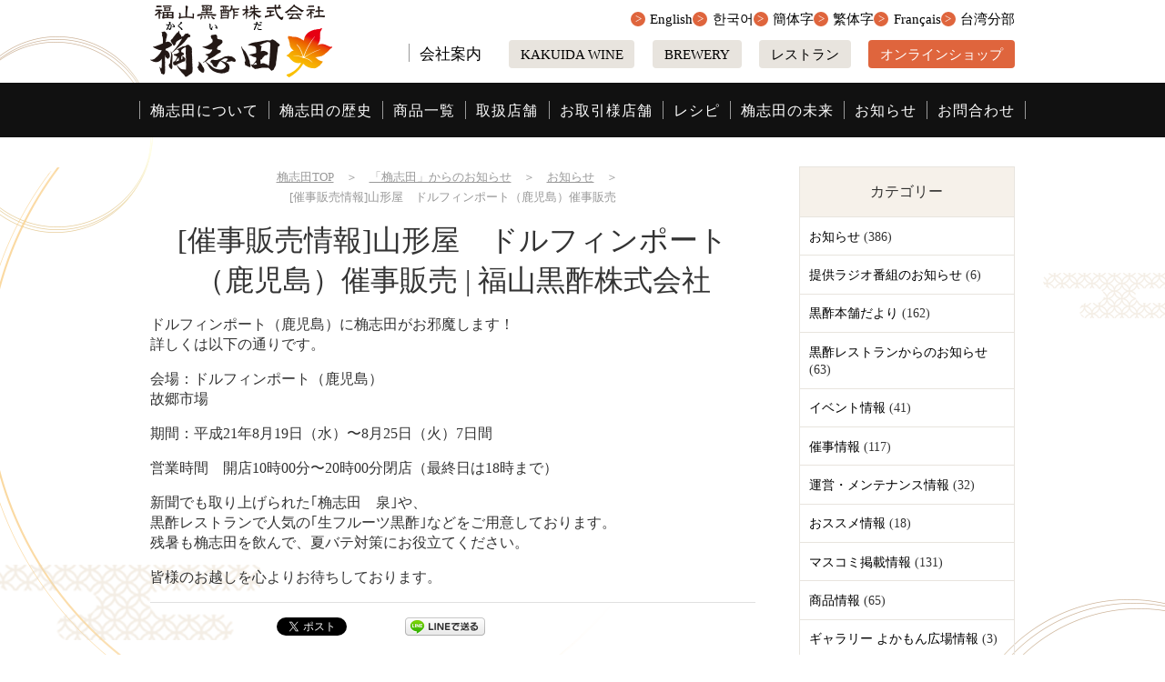

--- FILE ---
content_type: text/html; charset=UTF-8
request_url: https://www.kakuida.com/news/post_7-2.html
body_size: 9800
content:
<!DOCTYPE HTML>
<html lang="ja" prefix="og: http://ogp.me/ns#">
<head>
	<meta charset="UTF-8">
	<title>[催事販売情報]山形屋　ドルフィンポート（鹿児島）催事販売 | 黒酢の桷志田（福山黒酢株式会社）</title>
	<meta name="viewport" content="width=device-width,initial-scale=1.0">
	<link rel="icon" type="image/png" href="https://www.kakuida.com/renewal/wp-content/themes/custom-themes/img/icon.png">
	<link rel="apple-touch-icon" href="https://www.kakuida.com/renewal/wp-content/themes/custom-themes/img/apple-touch-icon.png">
	<meta name="keywords" content="桷志田,かくいだ,くろず,黒酢,ドルフィンポート,故郷市場">
<meta name="description" content="ドルフィンポート（鹿児島）に桷志田がお邪魔します！詳しくは以下の通りです。会場：ドルフィンポート（鹿児島）故郷市場期間：平成21年8月19日（水）〜8月25日（火）7日間 黒酢といえば桷志田 黒酢本舗。 福山黒酢株式会社。">
<meta property="og:title" content="[催事販売情報]山形屋　ドルフィンポート（鹿児島）催事販売 | 黒酢といえば桷志田（かくいだ）福山黒酢株式会社">
<meta property="og:type" content="article">
<meta property="og:description" content="ドルフィンポート（鹿児島）に桷志田がお邪魔します！詳しくは以下の通りです。会場：ドルフィンポート（鹿児島）故郷市場期間：平成21年8月19日（水）〜8月25日（火）7日間 黒酢といえば桷志田 黒酢本舗。 福山黒酢株式会社。">
<meta property="og:url" content="https://www.kakuida.com/news/post_7-2.html">
<meta property="og:image" content="https://www.kakuida.com/renewal/wp-content/themes/custom-themes/img/ogp.png">
<meta property="og:locale" content="ja_JP">
<meta property="og:site_name" content="黒酢といえば桷志田（かくいだ）福山黒酢株式会社">
<link rel='dns-prefetch' href='//yubinbango.github.io' />
<link rel='dns-prefetch' href='//s.w.org' />
		<script type="text/javascript">
			window._wpemojiSettings = {"baseUrl":"https:\/\/s.w.org\/images\/core\/emoji\/11\/72x72\/","ext":".png","svgUrl":"https:\/\/s.w.org\/images\/core\/emoji\/11\/svg\/","svgExt":".svg","source":{"concatemoji":"https:\/\/www.kakuida.com\/renewal\/wp-includes\/js\/wp-emoji-release.min.js?ver=4.9.26"}};
			!function(e,a,t){var n,r,o,i=a.createElement("canvas"),p=i.getContext&&i.getContext("2d");function s(e,t){var a=String.fromCharCode;p.clearRect(0,0,i.width,i.height),p.fillText(a.apply(this,e),0,0);e=i.toDataURL();return p.clearRect(0,0,i.width,i.height),p.fillText(a.apply(this,t),0,0),e===i.toDataURL()}function c(e){var t=a.createElement("script");t.src=e,t.defer=t.type="text/javascript",a.getElementsByTagName("head")[0].appendChild(t)}for(o=Array("flag","emoji"),t.supports={everything:!0,everythingExceptFlag:!0},r=0;r<o.length;r++)t.supports[o[r]]=function(e){if(!p||!p.fillText)return!1;switch(p.textBaseline="top",p.font="600 32px Arial",e){case"flag":return s([55356,56826,55356,56819],[55356,56826,8203,55356,56819])?!1:!s([55356,57332,56128,56423,56128,56418,56128,56421,56128,56430,56128,56423,56128,56447],[55356,57332,8203,56128,56423,8203,56128,56418,8203,56128,56421,8203,56128,56430,8203,56128,56423,8203,56128,56447]);case"emoji":return!s([55358,56760,9792,65039],[55358,56760,8203,9792,65039])}return!1}(o[r]),t.supports.everything=t.supports.everything&&t.supports[o[r]],"flag"!==o[r]&&(t.supports.everythingExceptFlag=t.supports.everythingExceptFlag&&t.supports[o[r]]);t.supports.everythingExceptFlag=t.supports.everythingExceptFlag&&!t.supports.flag,t.DOMReady=!1,t.readyCallback=function(){t.DOMReady=!0},t.supports.everything||(n=function(){t.readyCallback()},a.addEventListener?(a.addEventListener("DOMContentLoaded",n,!1),e.addEventListener("load",n,!1)):(e.attachEvent("onload",n),a.attachEvent("onreadystatechange",function(){"complete"===a.readyState&&t.readyCallback()})),(n=t.source||{}).concatemoji?c(n.concatemoji):n.wpemoji&&n.twemoji&&(c(n.twemoji),c(n.wpemoji)))}(window,document,window._wpemojiSettings);
		</script>
		<style type="text/css">
img.wp-smiley,
img.emoji {
	display: inline !important;
	border: none !important;
	box-shadow: none !important;
	height: 1em !important;
	width: 1em !important;
	margin: 0 .07em !important;
	vertical-align: -0.1em !important;
	background: none !important;
	padding: 0 !important;
}
</style>
<link rel='stylesheet' id='contact-form-7-css'  href='https://www.kakuida.com/renewal/wp-content/plugins/contact-form-7/includes/css/styles.css?ver=5.0' type='text/css' media='all' />
<link rel='stylesheet' id='marx-css'  href='https://www.kakuida.com/renewal/wp-content/themes/custom-themes/lib/css/marx.min.css?ver=4.9.26' type='text/css' media='all' />
<link rel='stylesheet' id='style-css'  href='https://www.kakuida.com/renewal/wp-content/themes/custom-themes/style.css?ver=2025-02-19' type='text/css' media='all' />
<link rel='stylesheet' id='jquery-ui-smoothness-css'  href='https://www.kakuida.com/renewal/wp-content/plugins/contact-form-7/includes/js/jquery-ui/themes/smoothness/jquery-ui.min.css?ver=1.11.4' type='text/css' media='screen' />
<!--n2css--><script type='text/javascript' src='https://www.kakuida.com/renewal/wp-includes/js/jquery/jquery.js?ver=1.12.4'></script>
<script type='text/javascript' src='https://www.kakuida.com/renewal/wp-includes/js/jquery/jquery-migrate.min.js?ver=1.4.1'></script>
<script type='text/javascript' src='https://yubinbango.github.io/yubinbango/yubinbango.js?ver=4.9.26'></script>
<link rel='https://api.w.org/' href='https://www.kakuida.com/wp-json/' />
<link rel="EditURI" type="application/rsd+xml" title="RSD" href="https://www.kakuida.com/renewal/xmlrpc.php?rsd" />
<link rel="wlwmanifest" type="application/wlwmanifest+xml" href="https://www.kakuida.com/renewal/wp-includes/wlwmanifest.xml" /> 
<meta name="generator" content="WordPress 4.9.26" />
<link rel="canonical" href="https://www.kakuida.com/news/post_7-2.html" />
<link rel='shortlink' href='https://www.kakuida.com/?p=1824' />
<link rel="alternate" type="application/json+oembed" href="https://www.kakuida.com/wp-json/oembed/1.0/embed?url=https%3A%2F%2Fwww.kakuida.com%2Fnews%2Fpost_7-2.html" />
<link rel="alternate" type="text/xml+oembed" href="https://www.kakuida.com/wp-json/oembed/1.0/embed?url=https%3A%2F%2Fwww.kakuida.com%2Fnews%2Fpost_7-2.html&#038;format=xml" />

<!-- BEGIN: WP Social Bookmarking Light HEAD -->



<style type="text/css">
    
</style>
<!-- END: WP Social Bookmarking Light HEAD -->
		<style type="text/css" id="wp-custom-css">
			#topIntro {
	display: flex;
	justify-content: center;
	align-items: center;
	background-image: url(https://www.kakuida.com/renewal/wp-content/uploads/2022/10/top-intro-bg3-2022.jpg);
	padding: 6rem 0 30rem;
}

 #youtube {
  position: relative;
}

#youtube iframe {
  
	position: absolute;
  left: 250px;
  top: 130px;
}


#topIntro > div {
	margin: 0 1.5% 10rem 1.5%;
	width: 50%;
	max-width: 640px;
}
#topIntro > div .youtube {
	width: 100%;
}
#topIntro > div:first-child {
	order: 1;
}
@media screen and (max-width: 768px) {
	#topIntro > div {
		width: auto;
		text-align: center;
	}
}		</style>
		<!-- Google Analytics -->
<script>
(function(i,s,o,g,r,a,m){i['GoogleAnalyticsObject']=r;i[r]=i[r]||function(){
(i[r].q=i[r].q||[]).push(arguments)},i[r].l=1*new Date();a=s.createElement(o),
m=s.getElementsByTagName(o)[0];a.async=1;a.src=g;m.parentNode.insertBefore(a,m)
})(window,document,'script','https://www.google-analytics.com/analytics.js','ga');

ga('create', 'UA-13212660-1', 'auto');
ga('send', 'pageview');
</script>
<!-- End Google Analytics -->	<!--コンタクトフォーム7送信イベント-->
	<script>
	document.addEventListener( 'wpcf7mailsent', function( event ) {
	    ga('send', 'event', 'Contact Form', 'submit');
	}, false );
	</script>
</head>

<body id="anchorTop" class="post-template-default single single-post postid-1824 single-format-standard" itemschope="itemscope" itemtype="http://schema.org/WebPage">

<div id="wrapper">
<header id="header" role="banner" itemscope="itemscope" itemtype="http://schema.org/WPHeader">
	<div class="box">
		<div class="logo">
			<a href="https://www.kakuida.com/"><img src="https://www.kakuida.com/renewal/wp-content/themes/custom-themes/img/logo.png" alt="黒酢といえば桷志田（かくいだ）福山黒酢株式会社"></a>
		</div>
		<p class="sp btn online"><a href="http://onlineshop.kakuida.com/" target="_blank">オンラインショップ</a></p>
		<nav id="gNav">
			<span class="btnNav">
				<i></i>
				<span>メニュー</span>
			</span>
			<div class="inner">
				<ul class="main">
					<li><a href="https://www.kakuida.com/kakuida">桷志田について</a></li>
					<li><a href="https://www.kakuida.com/brand-story">桷志田の歴史</a></li>
					<li><a href="https://www.kakuida.com/shop">商品一覧</a></li>
					<li><a href="https://www.kakuida.com/store">取扱店舗</a></li>
					<li><a href="https://www.kakuida.com/customers">お取引様店舗</a></li>
					<li><a href="https://www.kakuida.com/life">レシピ</a></li>
					<li><a href="https://www.kakuida.com/sextiary-sector">桷志田の未来</a></li>
					<li><a href="https://www.kakuida.com/news">お知らせ</a></li>
					<li><a href="https://www.kakuida.com/contact">お問合わせ</a></li>
				</ul>
				<ul class="sub">
					<li class="normal"><a href="https://www.kakuida.com/company">会社案内</a></li>
					<!--　<li class="normal"><a href="https://www.kakuida.com/recruit">採用情報</a></li> -->
					<li class="btn"><a href="http://kakuida-wine.com/" target="_blank">KAKUIDA WINE</a></li>
<li class="btn"><a href="https://kakuida-brewery.com/" target="_blank">BREWERY</a></li>
					<li class="btn"><a href="https://kurozurestaurant.com/" target="_blank">レストラン</a></li>
					<li class="btn online"><a href="http://onlineshop.kakuida.com/" target="_blank">オンラインショップ</a></li>
				</ul>
				<ul class="language">
					<!--<li><a href="https://www.kakuida.com/china">繁體中文</a></li>-->
					<li><a href="https://www-kakuida-com.translate.goog/?_x_tr_sl=ja&_x_tr_tl=en&_x_tr_hl=ja" target="_blank">English</a></li>
					<li><a href="https://www-kakuida-com.translate.goog/?_x_tr_sl=ja&_x_tr_tl=ko&_x_tr_hl=ja" target="_blank">한국어</a></li>
					<li><a href="https://www-kakuida-com.translate.goog/?_x_tr_sl=ja&_x_tr_tl=zh-CN&_x_tr_hl=ja" target="_blank">簡体字</a></li>
					<li><a href="https://www-kakuida-com.translate.goog/?_x_tr_sl=ja&_x_tr_tl=zh-TW&_x_tr_hl=ja" target="_blank">繁体字</a></li>
					<li><a href="https://www-kakuida-com.translate.goog/?_x_tr_sl=ja&_x_tr_tl=fr&_x_tr_hl=ja" target="_blank">Français</a></li>
					<li><a href="https://www.kakuida-taiwan.com/" target="_blank">台湾分部</a></li>
					<!--<li><a href="https://www.kakuida-taiwan.com/" target="_blank">繁體中文</a></li>
					<li><a href="https://www.kakuida.com/korea">한글의</a></li>-->
				</ul>
			</div>
		</nav>
	</div>
</header>
<div id="content">
  <main id="main" role="main" itemprop="mainContentOfPage" itemscope="itemscope" itemtype="http://schema.org/Blog">
    <div class="mainInner">
      <div id="breadCrumbWrap">
        <ol class="breadcrumb clearfix"><li itemscope="itemscope" itemtype="http://data-vocabulary.org/Breadcrumb"><a href="https://www.kakuida.com" itemprop="url"> <span itemprop="title">桷志田TOP</span></a>　＞　</li><li itemscope="itemscope" itemtype="http://data-vocabulary.org/Breadcrumb"><a href="https://www.kakuida.com/./news" itemprop="url"> <span itemprop="title">「桷志田」からのお知らせ</span></a>　＞　</li><li itemscope="itemscope" itemtype="http://data-vocabulary.org/Breadcrumb"><a href="https://www.kakuida.com/./news/latest-news" itemprop="url"> <span itemprop="title">お知らせ</span></a>　＞　</li><li> [催事販売情報]山形屋　ドルフィンポート（鹿児島）催事販売</li></ol>      </div>

      
            <article id="post-1824" class="article frame" itemscope="itemscope" itemtype="http://schema.org/BlogPosting">
          <header class="title">
            <h1 class="pageTitle" itemprop="headline">[催事販売情報]山形屋　ドルフィンポート（鹿児島）催事販売 | 福山黒酢株式会社</h1>
          </header>
          <div id="box58" class="box">
                        <div class="freeTxt" itemprop="text">
              <p class="entry">ドルフィンポート（鹿児島）に桷志田がお邪魔します！<br />
詳しくは以下の通りです。</p>
<p class="entry">会場：ドルフィンポート（鹿児島）<br />
故郷市場</p>
<p class="entry">期間：平成21年8月19日（水）〜8月25日（火）7日間</p>
<p class="entry">営業時間　開店10時00分〜20時00分閉店（最終日は18時まで）</p>
<p class="entry">新聞でも取り上げられた｢桷志田　泉｣や、<br />
黒酢レストランで人気の｢生フルーツ黒酢｣などをご用意しております。<br />
残暑も桷志田を飲んで、夏バテ対策にお役立てください。</p>
<p class="entry">皆様のお越しを心よりお待ちしております。</p>
            </div>
          </div>
			
						
          <footer>
            <div id="socialBtn">
              <div class='wp_social_bookmarking_light'>
            <div class="wsbl_facebook_like"><iframe src="//www.facebook.com/plugins/like.php?href=https%3A%2F%2Fwww.kakuida.com%2Fnews%2Fpost_7-2.html&amp;layout=button_count&amp;show_faces=false&amp;width=130&amp;action=like&amp;share=true&amp;locale=ja_JP&amp;height=35" scrolling="no" frameborder="0" style="border:none; overflow:hidden; width:130px; height:35px;" allowTransparency="true"></iframe></div>
            <div class="wsbl_twitter"><a href="https://twitter.com/share" class="twitter-share-button" data-url="https://www.kakuida.com/news/post_7-2.html" data-text="[催事販売情報]山形屋　ドルフィンポート（鹿児島）催事販売" data-lang="ja">Tweet</a></div>
            <div class="wsbl_hatena_button"><a href="//b.hatena.ne.jp/entry/https://www.kakuida.com/news/post_7-2.html" class="hatena-bookmark-button" data-hatena-bookmark-title="[催事販売情報]山形屋　ドルフィンポート（鹿児島）催事販売" data-hatena-bookmark-layout="simple-balloon" title="このエントリーをはてなブックマークに追加"> <img src="//b.hatena.ne.jp/images/entry-button/button-only@2x.png" alt="このエントリーをはてなブックマークに追加" width="20" height="20" style="border: none;" /></a><script type="text/javascript" src="//b.hatena.ne.jp/js/bookmark_button.js" charset="utf-8" async="async"></script></div>
            <div class="wsbl_line"><a href='http://line.me/R/msg/text/?%5B%E5%82%AC%E4%BA%8B%E8%B2%A9%E5%A3%B2%E6%83%85%E5%A0%B1%5D%E5%B1%B1%E5%BD%A2%E5%B1%8B%E3%80%80%E3%83%89%E3%83%AB%E3%83%95%E3%82%A3%E3%83%B3%E3%83%9D%E3%83%BC%E3%83%88%EF%BC%88%E9%B9%BF%E5%85%90%E5%B3%B6%EF%BC%89%E5%82%AC%E4%BA%8B%E8%B2%A9%E5%A3%B2%0D%0Ahttps%3A%2F%2Fwww.kakuida.com%2Fnews%2Fpost_7-2.html' title='LINEで送る' rel=nofollow class='wp_social_bookmarking_light_a' ><img src='https://www.kakuida.com/renewal/wp-content/plugins/wp-social-bookmarking-light/public/images/line88x20.png' alt='LINEで送る' title='LINEで送る' width='88' height='20' class='wp_social_bookmarking_light_img' /></a></div>
    </div>
<br class='wp_social_bookmarking_light_clear' />
            </div>
          </footer>
        </article>
        

           <aside id="relatedLoop" class="frame loop">
        <h2 class="listTitle">
                      その他のお知らせ                  </h2>
        <ul class="box box58">
                      <li class="list">
                                          <h3 class="postTitle"><a href="https://www.kakuida.com/news/11613.html">2025 夏季休業期間中の営業について</a></h3>
            </li>
                      <li class="list">
                                          <h3 class="postTitle"><a href="https://www.kakuida.com/news/%ef%bc%bb%e9%a3%9f%e5%93%81%e5%ae%89%e5%85%a8%e3%81%b8%e3%81%ae%e5%8f%96%e3%82%8a%e7%b5%84%e3%81%bf%ef%bc%bd.html">［食品安全への取り組み］</a></h3>
            </li>
                      <li class="list">
                                          <h3 class="postTitle"><a href="https://www.kakuida.com/news/%e4%be%a1%e6%a0%bc%e6%94%b9%e5%ae%9a%e3%81%ae%e3%81%8a%e7%9f%a5%e3%82%89%e3%81%9b-2.html">価格改定のお知らせ</a></h3>
            </li>
                      <li class="list">
                                          <h3 class="postTitle"><a href="https://www.kakuida.com/news/%e3%80%8c%e4%b8%89%e5%b9%b4%e7%86%9f%e6%88%90-%e6%a1%b7%e5%bf%97%e7%94%b0-%e6%9c%89%e6%a9%9f-%e3%80%8d%e6%a9%9f%e8%83%bd%e6%80%a7%e8%a1%a8%e7%a4%ba%e9%a3%9f%e5%93%81%e3%81%ab%e3%83%aa%e3%83%8b.html">「三年熟成 桷志田 有機 」機能性表示食品にリニューアルのお知らせ</a></h3>
            </li>
                      <li class="list">
                                          <h3 class="postTitle"><a href="https://www.kakuida.com/news/20240828.html">臨時休業のお知らせ</a></h3>
            </li>
                      <li class="list">
                                          <h3 class="postTitle"><a href="https://www.kakuida.com/news/%e3%82%ab%e3%82%af%e3%82%a4%e3%83%80%e3%83%96%e3%83%ab%e3%83%af%e3%83%aa%e3%83%bc-x-%e9%b9%bf%e5%85%90%e5%b3%b6%e3%83%ac%e3%83%96%e3%83%8a%e3%82%a4%e3%82%ba-%e3%82%b3%e3%83%a9%e3%83%9c%e5%95%86.html">カクイダブルワリー × 鹿児島レブナイズ コラボ商品について</a></h3>
            </li>
                  </ul>
      </aside>
    
    </div><!-- /mainInner -->
  </main><!-- /main -->
  <div id="side" role="complementary" itemscope="itemscope" itemtype="http://schema.org/WPSideBar">
  <div class="sideInner">
    <div id="recent-posts-2" class="widget_recent_entries sideWidget">
      <div class="sideWidgetInner">
              <h3 class="sideTitle">カテゴリー</h3>
        <ul>
        	<li class="cat-item cat-item-46"><a href="https://www.kakuida.com/./news/latest-news" title="黒酢本舗「桷志田」からの、いろいろなお知らせです。
お得な情報などもありますので、是非、ご確認して下さい。">お知らせ</a> (386)
</li>
	<li class="cat-item cat-item-237"><a href="https://www.kakuida.com/./news/radio" title="弊社提供ラジオ番組、『たくちゃんの黒酢で元気!!』のお知らせです。">提供ラジオ番組のお知らせ</a> (6)
</li>
	<li class="cat-item cat-item-55"><a href="https://www.kakuida.com/./news/kurozu-newspaper" title=" 黒酢本舗「桷志田」のお得な情報などが満載の、黒酢本舗だよりをご紹介します。">黒酢本舗だより</a> (162)
</li>
	<li class="cat-item cat-item-48"><a href="https://www.kakuida.com/./news/restaurant-news" title="日本初の黒酢レストラン「桷志田の郷」の最新ニュースをご紹介します。">黒酢レストランからのお知らせ</a> (63)
</li>
	<li class="cat-item cat-item-52"><a href="https://www.kakuida.com/./news/event-news" title="黒酢本舗「桷志田」のイベント情報をご紹介します。">イベント情報</a> (41)
</li>
	<li class="cat-item cat-item-49"><a href="https://www.kakuida.com/./news/event" title="黒酢本舗「桷志田」の催事情報をご紹介します。">催事情報</a> (117)
</li>
	<li class="cat-item cat-item-47"><a href="https://www.kakuida.com/./news/maintenance" title="黒酢本舗「桷志田」の注文や配送などに関するメンテナンス情報などについて、
お知らせします。">運営・メンテナンス情報</a> (32)
</li>
	<li class="cat-item cat-item-54"><a href="https://www.kakuida.com/./news/recommend-news" title="黒酢本舗「桷志田」より、おすすめの情報をお知らせします。">おススメ情報</a> (18)
</li>
	<li class="cat-item cat-item-50"><a href="https://www.kakuida.com/./news/media" title="黒酢本舗「桷志田」のマスコミ掲載情報をお知らせします。">マスコミ掲載情報</a> (131)
</li>
	<li class="cat-item cat-item-51"><a href="https://www.kakuida.com/./news/goods" title="黒酢本舗「桷志田」の新商品やおすすめ商品をご紹介します。">商品情報</a> (65)
</li>
	<li class="cat-item cat-item-53"><a href="https://www.kakuida.com/./news/gallery" title="日本初の黒酢レストラン「黒酢の郷　桷志田」のレストランギャラリー
よかもん広場の最新情報をお知らせします。">ギャラリー よかもん広場情報</a> (3)
</li>
	<li class="cat-item cat-item-56"><a href="https://www.kakuida.com/./news/pickup" title="黒酢本舗「桷志田」のピックアップニュースをお知らせします。">ピックアップ</a> (7)
</li>
	<li class="cat-item cat-item-57"><a href="https://www.kakuida.com/./news/mail" title="黒酢本舗「桷志田」がこれまでに配信したメールマガジンをご紹介します。">メルマガ　バックナンバー</a> (1)
</li>
      </ul>
      </div><!-- /sideWidgetInner-->

      <div class="sideWidgetInner latest">
        <h3 class="sideTitle">最近の記事</h3>
        <ul>
                            <li>
              <a href="https://www.kakuida.com/news/%e3%80%90%e5%b9%b4%e6%9c%ab%e5%b9%b4%e5%a7%8b%e3%81%ae%e3%81%8a%e7%9f%a5%e3%82%89%e3%81%9b%e3%80%91.html">【年末年始のお知らせ】</a>
              <span class="post-date">2025.12.20</span>
            </li>
                      <li>
              <a href="https://www.kakuida.com/news/%e9%b9%bf%e5%85%90%e5%b3%b6%e3%83%ac%e3%83%96%e3%83%8a%e3%82%a4%e3%82%ba-2025-26%e3%82%b7%e3%83%bc%e3%82%ba%e3%83%b3-%e3%83%97%e3%83%a9%e3%83%81%e3%83%8a%e3%83%91%e3%83%bc%e3%83%88%e3%83%8a%e3%83%bc.html">鹿児島レブナイズ 2025-26シーズン プラチナパートナー契約継続のお知らせ</a>
              <span class="post-date">2025.10.03</span>
            </li>
                      <li>
              <a href="https://www.kakuida.com/news/11613.html">2025 夏季休業期間中の営業について</a>
              <span class="post-date">2025.08.04</span>
            </li>
                      <li>
              <a href="https://www.kakuida.com/news/20250801.html">【重要なお知らせ】鰹黒酢 賞味期限誤表示による商品の自主回収について</a>
              <span class="post-date">2025.08.01</span>
            </li>
                </ul>
      </div><!-- /sideWidgetInner -->

    </div><!-- /recent-posts-2 -->
  </div><!-- /sideInner -->
</div><!-- /side -->
</div><!-- /content -->
    <footer id="footer">
      <div class="wrap">
        <div id="footerMenu">
          <div class="box first">
            <h3><a href="https://www.kakuida.com/">福山黒酢株式会社</a></h3>
            <!--<ul class="txt">
              <li>〒899-4501<br>
鹿児島県霧島市福山町福山2888番地</li>
              <li>TEL：<a href="tel:099-218-8345">099-218-8345</a></li>
              <li>FAX：099-220-8546</li>
            </ul>-->
			  <ul class="txt">
              <li>（伊敷事務所）<br>
				  〒890-0008<br>鹿児島県鹿児島市伊敷１丁目2-12</li><li>TEL：<a href="tel:099-218-8345">099-218-8345（日・祝日休み）</a></li>
				  <li>FAX：099-220-8546</li>
				  <li>（福山工場）<br>
					  〒899-4501<br>鹿児島県霧島市福山町福山2888番地</li>
            </ul>

            <ul class="link">
              <li class="list"><a href="http://onlineshop.kakuida.com/" target="_blank">オンラインショップ</a></li>
              <li class="list"><a href="https://kurozurestaurant.com/" target="_blank">レストラン</a></li>
　　　　　　  <li class="list"><a href="https://kakuida-brewery.com/" target="_blank">クラフトビール<br>KAKUIDA BREWERY </a></li>
              <li class="list"><a href="http://kakuida-wine.com/" target="_blank">ジョージアワイン専門店<br>KAKUIDA WINE</a></li>
　　　　　　  <li class="list"><a href="https://kakuida-kochu.com/" target="_blank">中華と黒酢料理<br>ショージアワインを楽しむ店<br>壷中天地 桷志田</a></li>
 　　　　　　  </ul>
            <ul class="sns">
              <li><a href="https://www.facebook.com/kakuida/" target="_blank"><img src="https://www.kakuida.com/renewal/wp-content/themes/custom-themes/img/icon-facebook.png" alt="Facebook"></a></li>
              <li><a href="https://twitter.com/kakuidatubochan" target="_blank"><img src="https://www.kakuida.com/renewal/wp-content/themes/custom-themes/img/icon-twitter.png" alt="Twitter"></a></li>
              <li><a href="https://www.instagram.com/kakuida_official/" target="_blank"><img src="https://www.kakuida.com/renewal/wp-content/themes/custom-themes/img/icon-instagram.png" alt="Instagram"></a></li>
              <li><a href="https://line.me/R/ti/p/%40lxk6657x" target="_blank"><img src="https://www.kakuida.com/renewal/wp-content/themes/custom-themes/img/icon-line.png" alt="Line@"></a></li>
           </ul>
          </div>
          <div class="box">
            <h3>コンテンツ</h3>
            <ul>
              <li class="list"><a href="https://www.kakuida.com/store">取り扱い店舗</a></li>
              <li class="list"><a href="https://www.kakuida.com/customers">お取引様店舗</a></li>
              <li class="list"><a href="https://www.kakuida.com/company">会社案内</a></li>
              <li class="list"><a href="https://www.kakuida.com/recruit">採用情報</a></li>
              <li class="list"><a href="https://www.kakuida.com/brand-story">桷志田の歴史</a></li><li class="list"><a href="https://www.kakuida.com/sextiary-sector">桷志田の未来</a></li>
              <li class="list"><a href="https://www.kakuida.com/kurozu">黒酢を知る</a></li>
              <li class="list"><a href="https://www.kakuida.com/qa">黒酢のＱ＆Ａ集</a></li>
              <li class="list"><a href="https://www.kakuida.com/tokusho">特定商取引法に基づく表示</a></li>
              <li class="list"><a href="https://www.kakuida.com/contact">お問い合わせ</a></li>
            </ul>
          </div>
          <div class="box">
            <h3><a href="https://www.kakuida.com/kakuida">桷志田について</a></h3>
            <ul>
              <li class="list"><a href="https://www.kakuida.com/kakuida/concept">桷志田（かくいだ）とは</a></li>
              <li class="list"><a href="https://www.kakuida.com/kakuida/commitment">桷志田のこだわり</a></li>
              <li class="list"><a href="https://www.kakuida.com/kakuida/kurozu-touji">黒酢造り歴50有余年 杜氏赤池力</a></li>
              <li class="list"><a href="https://www.kakuida.com/kakuida/tubobatake">黒酢醸造所 壷畑について</a></li>
              <li class="list"><a href="https://www.kakuida.com/kakuida/sponsored">スポンサード活動</a></li>
              <li class="list"><a href="https://www.kakuida.com/kakuida/seasoning">ときめき調味料選手権2013</a></li>
            </ul>
          </div>
          <div class="box">
            <h3><a href="https://www.kakuida.com/shop">商品一覧</a></h3>
            <ul>
              <li class="list"><a href="https://www.kakuida.com/shop/10years">10年熟成黒酢</a></li>
              <li class="list"><a href="https://www.kakuida.com/shop/5years">５年熟成黒酢</a></li>
              <li class="list"><a href="https://www.kakuida.com/shop/3years">３年熟成</a></li>
              <li class="list"><a href="https://www.kakuida.com/shop/patent">特許取得品</a></li>
              <!--<li class="list"><a href="https://www.kakuida.com/shop/red-ginseng">紅糀黒酢シリーズ</a></li>-->
              <li class="list"><a href="https://www.kakuida.com/shop/fruits">フルーツ黒酢</a></li>
              <li class="list"><a href="https://www.kakuida.com/shop/dressing">黒酢ドレッシング</a></li>
              <li class="list"><a href="https://www.kakuida.com/shop/eat">食べる黒酢シリーズ</a></li>
              <li class="list"><a href="https://www.kakuida.com/shop/processed">黒酢加工品</a></li>
              <li class="list"><a href="https://www.kakuida.com/shop/carry">携帯黒酢</a></li>
              <li class="list"><a href="https://www.kakuida.com/shop/gifts">贈答用</a></li>
              <li class="list"><a href="https://www.kakuida.com/shop/beverage">黒酢飲料</a></li>
              <li class="list"><a href="https://www.kakuida.com/shop/tsubochan">つぼちゃん関連商品</a></li>
              <li class="list"><a href="https://www.kakuida.com/shop/other">その他</a></li>
            </ul>
          </div>
          <div class="box">
            <h3><a href="https://www.kakuida.com/news">「桷志田」からのお知らせ</a></h3>
            <ul>
              <li class="list"><a href="https://www.kakuida.com/news/latest-news">お知らせ</a></li>
              <li class="list"><a href="https://www.kakuida.com/news/kurozu-newspaper">黒酢本舗だより</a></li>
              <li class="list"><a href="https://www.kakuida.com/news/restaurant-news">黒酢レストランからのお知らせ</a></li>
              <li class="list"><a href="https://www.kakuida.com/news/event-news">イベント情報</a></li>
              <li class="list"><a href="https://www.kakuida.com/news/event">催事情報</a></li>
              <li class="list"><a href="https://www.kakuida.com/news/maintenance">運営・メンテナンス情報</a></li>
              <li class="list"><a href="https://www.kakuida.com/news/recommend-news">おススメ情報</a></li>
              <li class="list"><a href="https://www.kakuida.com/news/media">マスコミ掲載情報</a></li>
              <li class="list"><a href="https://www.kakuida.com/news/goods">商品情報</a></li>
              <li class="list"><a href="https://www.kakuida.com/news/gallery">ギャラリー　よかもん広場情報</a></li>
              <li class="list"><a href="https://www.kakuida.com/news/pickup">ピックアップ</a></li>
              <li class="list"><a href="https://www.kakuida.com/news/mail">メルマガ　バックナンバー</a></li>
            </ul>
          </div>
          <div class="box">
            <h3><a href="https://www.kakuida.com/life">黒酢料理レシピ</a></h3>
            <ul>
              <li class="list"><a href="https://www.kakuida.com/life/expert-recipe">黒酢の達人レシピ</a></li>
              <li class="list"><a href="https://www.kakuida.com/life/kinoshita-recipe">木下あおいさん考案レシピ</a></li>
              <li class="list"><a href="https://www.kakuida.com/life/kurozu-recipe">黒酢お料理レシピ集</a></li>
              <li class="list"><a href="https://www.kakuida.com/life/recipe">おすすめレシピ</a></li>
              <li class="list"><a href="https://www.kakuida.com/life/kurozu-drink">黒酢の飲み方</a></li>
              <li class="list"><a href="https://www.kakuida.com/life/drink">おすすめ飲み方</a></li>
            </ul>
          </div>
        </div><!-- /footerMenu -->

        <p id="footerCopy">&copy;&nbsp;2026&nbsp;黒酢といえば桷志田（かくいだ）福山黒酢株式会社.</p>
      </div><!-- /wrap -->
      <a href="#anchorTop" id="pageTop"><span><i class="fa fa-angle-up"></i></span></a>
    </footer>
  </div><!-- /wrapper -->
    
<!-- BEGIN: WP Social Bookmarking Light FOOTER -->
    <script>!function(d,s,id){var js,fjs=d.getElementsByTagName(s)[0],p=/^http:/.test(d.location)?'http':'https';if(!d.getElementById(id)){js=d.createElement(s);js.id=id;js.src=p+'://platform.twitter.com/widgets.js';fjs.parentNode.insertBefore(js,fjs);}}(document, 'script', 'twitter-wjs');</script>


<!-- END: WP Social Bookmarking Light FOOTER -->
<script type='text/javascript'>
/* <![CDATA[ */
var wpcf7 = {"apiSettings":{"root":"https:\/\/www.kakuida.com\/wp-json\/contact-form-7\/v1","namespace":"contact-form-7\/v1"},"recaptcha":{"messages":{"empty":"\u3042\u306a\u305f\u304c\u30ed\u30dc\u30c3\u30c8\u3067\u306f\u306a\u3044\u3053\u3068\u3092\u8a3c\u660e\u3057\u3066\u304f\u3060\u3055\u3044\u3002"}},"jqueryUi":"1"};
/* ]]> */
</script>
<script type='text/javascript' src='https://www.kakuida.com/renewal/wp-content/plugins/contact-form-7/includes/js/scripts.js?ver=5.0'></script>
<script type='text/javascript' src='https://www.kakuida.com/renewal/wp-content/themes/custom-themes/cmn.js?ver=4.9.26'></script>
<script type='text/javascript' src='https://www.kakuida.com/renewal/wp-includes/js/jquery/ui/core.min.js?ver=1.11.4'></script>
<script type='text/javascript' src='https://www.kakuida.com/renewal/wp-includes/js/jquery/ui/datepicker.min.js?ver=1.11.4'></script>
<script type='text/javascript'>
jQuery(document).ready(function(jQuery){jQuery.datepicker.setDefaults({"closeText":"\u9589\u3058\u308b","currentText":"\u4eca\u65e5","monthNames":["1\u6708","2\u6708","3\u6708","4\u6708","5\u6708","6\u6708","7\u6708","8\u6708","9\u6708","10\u6708","11\u6708","12\u6708"],"monthNamesShort":["1\u6708","2\u6708","3\u6708","4\u6708","5\u6708","6\u6708","7\u6708","8\u6708","9\u6708","10\u6708","11\u6708","12\u6708"],"nextText":"\u6b21","prevText":"\u524d","dayNames":["\u65e5\u66dc\u65e5","\u6708\u66dc\u65e5","\u706b\u66dc\u65e5","\u6c34\u66dc\u65e5","\u6728\u66dc\u65e5","\u91d1\u66dc\u65e5","\u571f\u66dc\u65e5"],"dayNamesShort":["\u65e5","\u6708","\u706b","\u6c34","\u6728","\u91d1","\u571f"],"dayNamesMin":["\u65e5","\u6708","\u706b","\u6c34","\u6728","\u91d1","\u571f"],"dateFormat":"yy.mm.dd","firstDay":1,"isRTL":false});});
</script>
<script type='text/javascript' src='https://www.kakuida.com/renewal/wp-includes/js/jquery/ui/widget.min.js?ver=1.11.4'></script>
<script type='text/javascript' src='https://www.kakuida.com/renewal/wp-includes/js/jquery/ui/button.min.js?ver=1.11.4'></script>
<script type='text/javascript' src='https://www.kakuida.com/renewal/wp-includes/js/jquery/ui/spinner.min.js?ver=1.11.4'></script>
<script type='text/javascript' src='https://www.kakuida.com/renewal/wp-includes/js/wp-embed.min.js?ver=4.9.26'></script>
  </body>
</html>


--- FILE ---
content_type: application/javascript
request_url: https://www.kakuida.com/renewal/wp-content/themes/custom-themes/cmn.js?ver=4.9.26
body_size: 1394
content:
jQuery(document).ready(function($){

  $.event.add(window,'load',function(){
    //スライダーのnext/prevの画像を削除
    $('.nextend-arrow img').remove();

    //ウィンドウをリサイズした時の、ナビの表示・非表示を切り替え
    function windowResizeNav(){
      var windowW = window.innerWidth ? window.innerWidth: $(window).width();
      if(windowW > 950){
        $('.btnNav').removeClass('open');
        $('#gNav .inner').css('display','flex');
        $('#gNav .inner').css('height','auto');
      }else{
        $('#gNav .inner').css('display','none');
      }//if(windowW > 950)
    }

    var timer = false;
    $(window).resize(function(){
      if(timer !== false){
        clearTimeout(timer);
      }
      timer = setTimeout(function(){
        windowResizeNav();
      },200);
    });//$(window).resize

  });//$.event.add(window,'load',function


  var windowW = window.innerWidth ? window.innerWidth: $(window).width();
  if(windowW > 768){
    //マウスオーバー・アウトの動き
    $('a').mouseover(function(){
      $(this).css('opacity','0.3');
      $(this).css('transition','all 0.5s ease-out');
    }).mouseout(function(){
      $(this).css('opacity','1');
    });
  }//if(windowW > 768)

  //スマホMENUボタンクリックでナビのナビの表示・非表示を切り替え
  $('.btnNav').on('click',function(){
    if($(this).hasClass('open')){
      $(this).removeClass('open');
      $(this).next().fadeOut();
      $(this).next().css('height','auto');
    }else{
      $(this).addClass('open');
      var windowH = window.innerHeight ? window.innerHeight: $(window).height();
      var gNavH = $('#gNav').outerHeight();
      var menuH = windowH-gNavH;
      $(this).next().fadeIn().css('height',menuH + 'px');
    }
  });
  $('#gNav .inner a').on('click',function(){
    $('#gNav .btnNav').removeClass('open');
    var windowW = window.innerWidth ? window.innerWidth: $(window).width();
    if(windowW < 950){
      $('#gNav .inner').fadeOut();
    }
  });

  //スクロールしてから要素を表示
  $(window).scroll(function(){
    $('.fade').each(function(){
      var scroll = $(window).scrollTop();
      var position = $(this).offset().top;
      var windowH = window.innerHeight ? window.innerHeight: $(window).height();
      if(scroll > position - windowH){
        $(this).css('opacity','1');
        $(this).css('transition','all 0.6s ease-out');
        $(this).css('transform','translateY(0)');
      }
    });
  });

  //スムーズスクロール
  $('a[href^="#"]').click(function(){
    var speed = 1000;
    var href= $(this).attr("href");
    var target = $(href == "#" || href == "" ? 'html' : href);
    var position = target.offset().top;
    $("html, body").animate({scrollTop:position}, speed, "swing");
    return false;
  });

  //スクロールしてからページTOPボタンを表示
  var pageTop = $('#pageTop');
  pageTop.hide();
  $(window).scroll(function(){
    if($(this).scrollTop() > 400){
      $(pageTop).fadeIn();
    }else{
      $(pageTop).fadeOut();
    }
  });

  //iphoneでhoverを戻す
  $('a').on('touchstart',function(){
    $(this).css('opacity','0.3');
  }).on('touchend', function(){
    $(this).css('opacity','1');
  });

  //「桷志田の黒酢を購入できる店」アコーディオンメニュー
  $('#storeBoxTop>ul>li:has(ul)').children('a').removeAttr('href');
  $('#storeBoxTop ul ul').hide();
  $('#storeBoxTop>ul>li>a').on("click", function() {
    $(this).next().slideToggle();
  });

});//jQuery(document).ready(function($)
